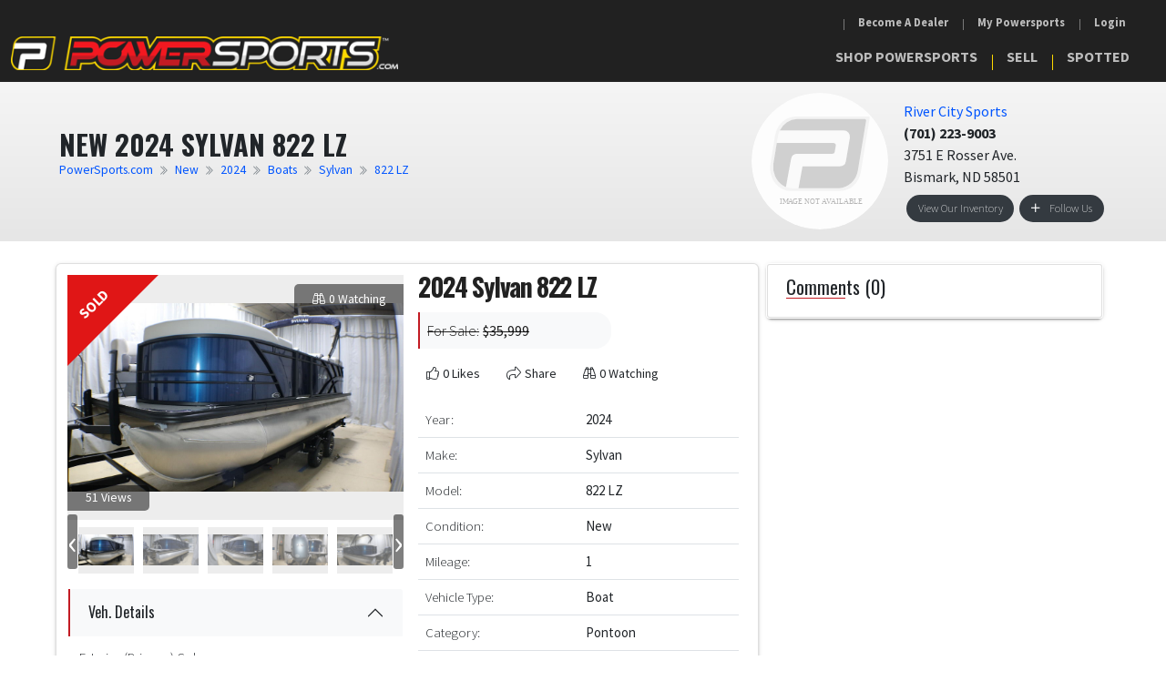

--- FILE ---
content_type: text/html; charset=utf-8
request_url: https://www.powersports.com/Vehicle/2024-Sylvan-822+LZ-f6c8a70e-5a97-4afb-94b8-cd275b6b8753
body_size: 18432
content:


<!DOCTYPE html>
<html lang="en">
<head>
    <meta charset="utf-8" />
    <meta name="viewport" content="width=device-width, initial-scale=1.0" />
    <meta http-equiv="content-type" content="text/html; charset=utf-8" />

    <title>2024 Sylvan 822 LZ in Bismark, ND - PowerSports.com&reg;</title>
    <link rel="shortcut icon" type="image/jpg" href="/img/favicon.png" />

    <link rel="preconnect" href="https://fonts.googleapis.com" />
    <link rel="preconnect" href="https://fonts.gstatic.com" crossorigin />
    <link rel="dns-prefetch" href="//cdn.powersports.com" />

    <link rel="preload" href="https://fonts.googleapis.com/css2?family=Oswald:wght@400;600;700&family=Source+Sans+Pro:wght@200;300;400;600;700&display=swap" as="style" />
    <link rel="preload" href="/lib/jquery/jquery.min.js" as="script" />
    <link rel="preload" href="/lib/bootstrap/js/bootstrap.bundle.min.js" as="script" />
    <link rel="preload" href="/app/css/global.css?v=ZaOXONABvEaD6Qt7OL7Xnp3OtPtNZcmWj7JZIluz1Wc" as="style" />
    <link rel="preload" href="/_framework/blazor.server.js" as="script" />


    


    <link href="https://fonts.googleapis.com/css2?family=Oswald:wght@400;600;700&family=Source+Sans+Pro:wght@200;300;400;600;700&display=swap" rel="stylesheet" />
    <link rel="stylesheet" href="/fontawesome-subset/css/all.min.css?v=LzebWNuSUkzAAKMGDyPMjmHpxXbzDIIYanfsVSQwPGw" />

    <link rel="stylesheet" href="/app/css/global.css?v=ZaOXONABvEaD6Qt7OL7Xnp3OtPtNZcmWj7JZIluz1Wc" />

    


    
    <link rel="stylesheet" href="/app/css/pages/VDP.css?v=rp0gqTIBkJpf1XeyEZcIiLrHJd520Wemix3aYmBKop4" />
    <link rel="stylesheet" href="/lib/OwlCarousel2/assets/owl.carousel.css">
    <link rel="stylesheet" href="/lib/OwlCarousel2/assets/owl.theme.default.min.css">



    <!-- Google Tag Manager -->
    <script>(function(w,d,s,l,i){w[l]=w[l]||[];w[l].push({'gtm.start':
    new Date().getTime(),event:'gtm.js'});var f=d.getElementsByTagName(s)[0],
    j=d.createElement(s),dl=l!='dataLayer'?'&l='+l:'';j.async=true;j.src=
    'https://www.googletagmanager.com/gtm.js?id='+i+dl;f.parentNode.insertBefore(j,f);
    })(window,document,'script','dataLayer','GTM-TNRJ7XG');</script>
    <!-- End Google Tag Manager -->

    <script async src="https://www.googletagmanager.com/gtag/js?id=G-9V7FN1G7XP"></script>
<script>
  window.dataLayer = window.dataLayer || [];
  function gtag(){dataLayer.push(arguments);}
  gtag('js', new Date());

  gtag('config', 'G-9V7FN1G7XP', {'account_type' : 'dealer'});
</script>

    <link rel="canonical" href="https://www.powersports.com/vehicle/2024-sylvan-822&#x2B;lz-f6c8a70e-5a97-4afb-94b8-cd275b6b8753" />

    <base href="/" />
    <meta content="https://www.powersports.com/Vehicle/2024-Sylvan-822&#x2B;LZ-f6c8a70e-5a97-4afb-94b8-cd275b6b8753" property="og:url" />
<meta content="website" property="og:type" />
<meta content="en_US" property="og:locale" />
<meta content="PowerSports.com" property="og:site_name" />
<meta content="summary" property="twitter:card" />
<meta content="@PowerSportscom" property="twitter:site" />
<script type="application/ld+json">
{
  "areaServed": {
    "address": {
      "@type": "PostalAddress",
      "addressCountry": "US",
      "addressLocality": "Bismark",
      "addressRegion": "ND",
      "postalCode": "58501",
      "streetAddress": "3751 E Rosser Ave."
    },
    "geo": {
      "@type": "GeoCoordinates",
      "address": {
        "@type": "PostalAddress",
        "addressCountry": "US",
        "addressLocality": "Bismark",
        "addressRegion": "ND",
        "postalCode": "58501",
        "streetAddress": "3751 E Rosser Ave."
      },
      "addressCountry": "US",
      "latitude": 46.823448,
      "longitude": -100.774755,
      "postalCode": "58501"
    },
    "@type": "Place"
  },
  "address": {
    "@type": "PostalAddress",
    "addressCountry": "US",
    "addressLocality": "Bismark",
    "addressRegion": "ND",
    "postalCode": "58501",
    "streetAddress": "3751 E Rosser Ave."
  },
  "telephone": "7012239003",
  "@type": "AutoDealer",
  "@context": "http://schema.org",
  "image": "https://www.powersports.com/img/Logo.png",
  "name": "River City Sports"
}
</script>
<script type="application/ld+json">
{
  "Image": [
    {
      "@type": "imageObject",
      "image": "https://cdn.dealerspike.com/imglib/v1/1024x1024/imglib/Assets/Inventory/7C/24/7C242A53-FA44-452A-A6F0-2B44666DF37F.jpg"
    },
    {
      "@type": "imageObject",
      "image": "https://cdn.dealerspike.com/imglib/v1/1024x1024/imglib/Assets/Inventory/E0/22/E022F309-8E79-4378-BA2C-9C5DC55E0A3E.jpg"
    },
    {
      "@type": "imageObject",
      "image": "https://cdn.dealerspike.com/imglib/v1/1024x1024/imglib/Assets/Inventory/4E/9C/4E9CC1A8-8F28-44B8-B024-9FB243210961.jpg"
    },
    {
      "@type": "imageObject",
      "image": "https://cdn.dealerspike.com/imglib/v1/1024x1024/imglib/Assets/Inventory/FB/06/FB06162A-CB12-41A6-845C-80298CA55F1C.jpg"
    },
    {
      "@type": "imageObject",
      "image": "https://cdn.dealerspike.com/imglib/v1/1024x1024/imglib/Assets/Inventory/4F/64/4F645D9C-1301-4870-AE76-FCA256B0173D.jpg"
    },
    {
      "@type": "imageObject",
      "image": "https://cdn.dealerspike.com/imglib/v1/1024x1024/imglib/Assets/Inventory/66/68/666827A8-EA66-4FFD-B3CC-15B1BB7DD726.jpg"
    },
    {
      "@type": "imageObject",
      "image": "https://cdn.dealerspike.com/imglib/v1/1024x1024/imglib/Assets/Inventory/51/BB/51BB9699-B228-4D18-AACC-32085E75078B.jpg"
    },
    {
      "@type": "imageObject",
      "image": "https://cdn.dealerspike.com/imglib/v1/1024x1024/imglib/Assets/Inventory/EE/D5/EED5E32B-D09A-4D46-A3A6-8AD2B70742C3.jpg"
    },
    {
      "@type": "imageObject",
      "image": "https://cdn.dealerspike.com/imglib/v1/1024x1024/imglib/Assets/Inventory/C5/D3/C5D3E832-E5F4-4DC0-8809-00BC264E5F70.jpg"
    },
    {
      "@type": "imageObject",
      "image": "https://cdn.dealerspike.com/imglib/v1/1024x1024/imglib/Assets/Inventory/B2/46/B246FC02-236B-46E5-85BE-52027E1CF7A0.jpg"
    },
    {
      "@type": "imageObject",
      "image": "https://cdn.dealerspike.com/imglib/v1/1024x1024/imglib/Assets/Inventory/2E/90/2E909EBE-EB95-448E-83DD-44A59A5A5C15.jpg"
    },
    {
      "@type": "imageObject",
      "image": "https://cdn.dealerspike.com/imglib/v1/1024x1024/imglib/Assets/Inventory/46/70/46709070-7CBA-46B8-B8F2-8364B6843B13.jpg"
    },
    {
      "@type": "imageObject",
      "image": "https://cdn.dealerspike.com/imglib/v1/1024x1024/imglib/Assets/Inventory/93/50/935017E1-95BF-48A8-953F-70FA17002376.jpg"
    },
    {
      "@type": "imageObject",
      "image": "https://cdn.dealerspike.com/imglib/v1/1024x1024/imglib/Assets/Inventory/C4/E5/C4E56443-572B-4283-995A-69A7EE50C730.jpg"
    },
    {
      "@type": "imageObject",
      "image": "https://cdn.dealerspike.com/imglib/v1/1024x1024/imglib/Assets/Inventory/27/B8/27B88008-0DCA-45D4-B2CA-6336B7566312.jpg"
    },
    {
      "@type": "imageObject",
      "image": "https://cdn.dealerspike.com/imglib/v1/1024x1024/imglib/Assets/Inventory/3A/11/3A11814C-CAFB-4694-95A3-0A9CE3AA38D5.jpg"
    },
    {
      "@type": "imageObject",
      "image": "https://cdn.dealerspike.com/imglib/v1/1024x1024/imglib/Assets/Inventory/31/81/31816D0C-AD09-40E9-80F6-1A7E346D1285.jpg"
    },
    {
      "@type": "imageObject",
      "image": "https://cdn.dealerspike.com/imglib/v1/1024x1024/imglib/Assets/Inventory/D8/70/D8707EEB-E6A4-4D74-87B7-F3E181ED161F.jpg"
    },
    {
      "@type": "imageObject",
      "image": "https://cdn.dealerspike.com/imglib/v1/1024x1024/imglib/Assets/Inventory/13/38/1338A319-7A0F-4C20-9002-83423D80BF15.jpg"
    },
    {
      "@type": "imageObject",
      "image": "https://cdn.dealerspike.com/imglib/v1/1024x1024/imglib/Assets/Inventory/82/55/82552024-068B-415F-A6AB-D54F2E42BC0A.jpg"
    },
    {
      "@type": "imageObject",
      "image": "https://cdn.dealerspike.com/imglib/v1/1024x1024/imglib/Assets/Inventory/50/B1/50B1BB50-5030-45D4-81D8-02538B1B81E6.jpg"
    },
    {
      "@type": "imageObject",
      "image": "https://cdn.dealerspike.com/imglib/v1/1024x1024/imglib/Assets/Inventory/DB/06/DB06B6BA-9FF2-4496-9A5C-A09FF3CCD694.jpg"
    },
    {
      "@type": "imageObject",
      "image": "https://cdn.dealerspike.com/imglib/v1/1024x1024/imglib/Assets/Inventory/AB/7B/AB7B6F82-7F3F-41D6-B003-FF7818E388F8.jpg"
    },
    {
      "@type": "imageObject",
      "image": "https://cdn.dealerspike.com/imglib/v1/1024x1024/imglib/Assets/Inventory/42/4B/424BBA8A-055F-4B5C-AB02-4D407DE2760E.jpg"
    },
    {
      "@type": "imageObject",
      "image": "https://cdn.dealerspike.com/imglib/v1/1024x1024/imglib/Assets/Inventory/3B/CA/3BCA4F77-61B3-428B-89BA-53BA00D07375.jpg"
    },
    {
      "@type": "imageObject",
      "image": "https://cdn.dealerspike.com/imglib/v1/1024x1024/imglib/Assets/Inventory/1E/B5/1EB5FA78-5345-4F02-95D6-8262992EEE03.jpg"
    },
    {
      "@type": "imageObject",
      "image": "https://cdn.dealerspike.com/imglib/v1/1024x1024/imglib/Assets/Inventory/E1/A4/E1A4A604-6B48-4A4A-A0D5-BB6C1384DAE1.jpg"
    },
    {
      "@type": "imageObject",
      "image": "https://cdn.dealerspike.com/imglib/v1/1024x1024/imglib/Assets/Inventory/8E/BD/8EBD5B1C-E7E1-42AD-AD58-E31D4A51148B.jpg"
    },
    {
      "@type": "imageObject",
      "image": "https://cdn.dealerspike.com/imglib/v1/1024x1024/imglib/Assets/Inventory/03/DD/03DD09AA-5325-4A46-9591-07A532461E71.jpg"
    },
    {
      "@type": "imageObject",
      "image": "https://cdn.dealerspike.com/imglib/v1/1024x1024/imglib/Assets/Inventory/49/3C/493CAAB8-9268-4127-BC71-E3F78C0078DA.jpg"
    }
  ],
  "@type": "ImageGallery",
  "@context": "schema.org"
}
</script>
<script type="application/ld+json">
{
  "@context": "http://schema.org",
  "bodyType": "Boat",
  "mileageFromOdometer": {
    "UnitText": "Miles",
    "value": 1.0
  },
  "modelDate": "2024",
  "brand": {
    "name": "Sylvan"
  },
  "color": "Blue",
  "model": "822 LZ",
  "offers": {
    "availability": "SoldOut",
    "ItemCondition": "http://schema.org/NewCondition",
    "Price": "35999",
    "PriceCurrency": "USD",
    "seller": {
      "areaServed": {
        "address": {
          "@type": "PostalAddress",
          "addressCountry": "US",
          "addressLocality": "Bismark",
          "addressRegion": "ND",
          "postalCode": "58501",
          "streetAddress": "3751 E Rosser Ave."
        },
        "geo": {
          "@type": "GeoCoordinates",
          "address": {
            "@type": "PostalAddress",
            "addressCountry": "US",
            "addressLocality": "Bismark",
            "addressRegion": "ND",
            "postalCode": "58501",
            "streetAddress": "3751 E Rosser Ave."
          },
          "addressCountry": "US",
          "latitude": 46.823448,
          "longitude": -100.774755,
          "postalCode": "58501"
        },
        "@type": "Place"
      },
      "address": {
        "@type": "PostalAddress",
        "addressCountry": "US",
        "addressLocality": "Bismark",
        "addressRegion": "ND",
        "postalCode": "58501",
        "streetAddress": "3751 E Rosser Ave."
      },
      "@type": "Organization",
      "name": "River City Sports"
    },
    "@type": "Offer",
    "url": "https://www.powersports.com/Vehicle/2024-Sylvan-822+LZ-f6c8a70e-5a97-4afb-94b8-cd275b6b8753"
  },
  "@type": "http://schema.org/Vehicle",
  "description": "2024 Sylvan 822 LZ",
  "image": "https://cdn.dealerspike.com/imglib/v1/1024x1024/imglib/Assets/Inventory/7C/24/7C242A53-FA44-452A-A6F0-2B44666DF37F.jpg",
  "name": "2024 Sylvan 822 LZ",
  "url": "https://www.powersports.com/Vehicle/2024-Sylvan-822+LZ-f6c8a70e-5a97-4afb-94b8-cd275b6b8753"
}
</script>
<meta content="noindex" name="robots" />
<meta content="2024 Sylvan 822 LZ in Bismark, ND" name="twitter:title" />
<meta content="2024 Sylvan 822 LZ in Bismark, ND" property="og:title" />
<meta content="New 2024 Sylvan 822 LZ for sale on PowerSports.com&#xAE; now for $35,999. See it at River City Sports in Bismark, ND" name="twitter:description" />
<meta content="New 2024 Sylvan 822 LZ for sale on PowerSports.com&#xAE; now for $35,999. See it at River City Sports in Bismark, ND" property="og:description" />
<meta content="New 2024 Sylvan 822 LZ for sale on PowerSports.com&#xAE; now for $35,999. See it at River City Sports in Bismark, ND" name="description" />
<meta content="https://cdn.dealerspike.com/imglib/v1/1024x1024/imglib/Assets/Inventory/7C/24/7C242A53-FA44-452A-A6F0-2B44666DF37F.jpg" property="og:image" />
<meta content="2024 Sylvan 822 LZ in Bismark, ND" property="og:image:alt" />
<meta content="https://cdn.dealerspike.com/imglib/v1/1024x1024/imglib/Assets/Inventory/7C/24/7C242A53-FA44-452A-A6F0-2B44666DF37F.jpg" name="twitter:image" />
<meta content="2024 Sylvan 822 LZ in Bismark, ND" property="twitter:image:alt" />
<script type="application/ld+json">
{
  "@type": "Corporation",
  "contactPoint": [
    {
      "@type": "ContactPoint",
      "areaServed": {
        "address": {
          "@type": "PostalAddress",
          "addressCountry": "US"
        }
      },
      "availableLanguage": [
        "English",
        "Spanish"
      ],
      "contactOption": "TollFree",
      "contactType": "Customer Service",
      "Telephone": "+1-866-388-9778"
    },
    {
      "@type": "ContactPoint",
      "areaServed": {
        "address": {
          "@type": "PostalAddress",
          "addressCountry": "US"
        }
      },
      "availableLanguage": [
        "English",
        "Spanish"
      ],
      "contactOption": "TollFree",
      "contactType": "Sales",
      "Telephone": "+1-866-401-9778"
    }
  ],
  "address": {
    "@type": "PostalAddress",
    "addressLocality": "Sioux Falls, SD",
    "postalCode": "57106",
    "streetAddress": "2500 South Westlake Dr"
  },
  "alternateName": "PowerSports.com",
  "name": "PowerSports",
  "sameAs": [
    "https://www.powersports.com",
    "https://www.facebook.com/powersports"
  ],
  "url": "https://www.powersports.com"
}
</script>

    <link href="PowerSports.styles.css" rel="stylesheet" />
</head>


<body class="webp-support">
    <!-- Google Tag Manager (noscript) -->
    <noscript><iframe src="https://www.googletagmanager.com/ns.html?id=GTM-TNRJ7XG"
    height="0" width="0" style="display:none;visibility:hidden"></iframe></noscript>
    <!-- End Google Tag Manager (noscript) -->

    <header>
        


<div class="main-navbar row justify-content-center">
    <nav class="navbar navbar-expand-lg w-100 align-items-end">
        <a aria-current="page" class="navbar-brand active" title="Shop PowerSports.com" href="/">
            <img srcset="/img/Logo.png?height=20 228w, /img/Logo.png?height=40 457w"
                 sizes="(max-width: 1200px) 228px, 457px"
                 src="/img/Logo.png?height=40" height="40" width="457" class="img img-fluid logo" aria-label="PowerSports.com" />
        </a>
        <div class="collapse-icon-list d-flex">
            <div class="mobile-notification-icons d-block d-lg-none">
                <!--Blazor:{"type":"server","prerenderId":"7c6225b4187347ef96aeb21d8f6e2b4d","key":{"locationHash":"AAE89EA84B6CF64A51A7C58E292D59286CC7A229372BCB6276C99F64BC77916E:0","formattedComponentKey":""},"sequence":0,"descriptor":"CfDJ8FGxvJFYOmtMv14\u002BKfpKhDEAaCyyKiJf6jl66ZwPYZKCMIpFP6RM0Bn8F\u002BDWbws3rIxJETYc/lbWmsHingsi9iQ6jZBKDXV242nY/NVpIaMXyuJMPET/2oEd4xzyaFmqCUeG8F2v7sF3wes5KBAQClhE0992DKf/S730/SDa7dAQd7N8CGhU71lB\u002BS/EI5uVagPGApjWhvikPXBuV4gZcKLpUwgo1MpCMmR4dRuUz7MF\u002BF6VXyx74W\u002BVmSFWafjgRWvzTmejc5d7B\u002B0woacUaVzapzUdFRKCq18Gw4P/BR7FjupYmH0IBgjuqbvO6hyr/qML9EsV64sqIiKEH7HujXYXhZOZ1tI4r4Nootg0lUhFTDYNJjhl7A3/8WeXuRD/n0MYAZQXJF/5INexOZM8E2GS449RTzR/h2f\u002BvsUsP/Y5oncCQhpc6LUxMIIM/XsNKMOrzWADBusu/71XlED0xMDx6E25/xt99VqKnkvyChbWDYCOMVPzHtQzBnX4/lnSF9V1iN9RovlKaQMHbhHrgK5sjXqYeoonFxqxtKLyNJ\u002B4"}--><!--Blazor:{"prerenderId":"7c6225b4187347ef96aeb21d8f6e2b4d"}-->
            </div>
            <button class="navbar-toggler" type="button" data-bs-toggle="collapse" data-bs-target="#navbarNav" aria-controls="navbarNav" aria-expanded="false" aria-label="Toggle navigation">
                <i class="fal fa-bars font-color-1"></i>
            </button>
        </div>
        <div class="collapse navbar-collapse" id="navbarNav">
            <div class="row w-100">
                <div class="col-12 text-white order-1 order-lg-0">
                    <ul class="navbar-nav secondary-nav justify-content-lg-end d-lg-flex align-items-lg-center me-lg-1">

                        <li class="desktop-notification-icons">
                            <!--Blazor:{"type":"server","prerenderId":"8a9d98118ce74819bcf250f46ef2294e","key":{"locationHash":"AAE89EA84B6CF64A51A7C58E292D59286CC7A229372BCB6276C99F64BC77916E:0","formattedComponentKey":""},"sequence":1,"descriptor":"CfDJ8FGxvJFYOmtMv14\u002BKfpKhDGKGSFH3xMPUjmOvfl0cArUOGapVuGo7PqCk\u002BYDXTnG7p7QXCI0czg9RcxJNdnLT1oeRkQOUwiihc405fU/bTKerFs\u002BDP4qNi/GiKAMQSbwG/CPE6NO/huxz0pyYFp38HkZnql3uPkzx04HgQNcrbLq6QjtYyEhARTj96LXxJ5nJHRpM3hst9nATmlkABva2ZSfIijN\u002BWSLpfz3NMNChAEYXOkXaeGpaFzgdQm3ajhtYSDIKmT0O38OctYAN87pCtIwi1qM75CrfZh6/W7mXTIW2eJO1rkhedirpGgfD2OwRNm\u002BbJoW3ViU5qtnG6hjeEYEcRVrfHJVRlw7dR0Q0LlPQ9vS5ZiajcvYg3/GuuI7Q8lPW5jvuySbh24cSHQwATYm8DLPILpWIKiAoqdkkHXeEl2td\u002B14SHt3QuiP05NzcvUPcsRKquz5bvBRBD2tXfP3nuWM5h3oXxTdj2lEjTj3OGyKubiik1NYfaE8JAqsMeyjoo/NY7ZUVUTLvtM7uN2VsUEMcwkNopuI2VatxO1y"}--><!--Blazor:{"prerenderId":"8a9d98118ce74819bcf250f46ef2294e"}-->
                        </li>
                        <li class="nav-item"><a class="nav-link" href="https://dealers.powersports.com">Become A Dealer</a></li>
                        <li class="nav-item"><a class="nav-link" href="/myprofile/powersports">My Powersports</a></li>
                        <!--Blazor:{"type":"server","prerenderId":"cfb2e7e5df194667a972a61465790e92","key":{"locationHash":"211516E4D19D3781A23E442198135C7F57E052E7C9AE2EA5CA585FB3646ECD99:0","formattedComponentKey":""},"sequence":2,"descriptor":"CfDJ8FGxvJFYOmtMv14\u002BKfpKhDFRBR4\u002BnoJZ26CUcDivEYcCYPkkh2cBBpRqzxvifDqV/H9rT0g\u002BS9En31unVR/kN1xGm7bdDAua9cNsnKyl3A8wPr54wrZimPm4\u002Ba4ekHZx0b50egQYsXl9DFO32h4d5OmzLkrigWanzriYitV4aRYc7Orlq\u002BKJqludYxFreQBmTVygj0Cq3sPaZ/KkvtW63N8Ia3ZS2s3sMR1g2Gif\u002B3VGuoU1BA1Q6RZ134mpJnKjdfwrJdR8MEW1ahCFxj38c7sRqtAZLA/uQLJdRXS5SOBpK0kzP6aFq8qLw\u002BIZl08TGW6FReflnC/hzxHv7WpH58GJDCQqW2BOW/DknaS4mLZ9VVa7ShDLw5X/HW4pLBXZK9mVevB/\u002B6rmahk3nhoO6rIPku8nuO8FjQkf4q9rTp0kPZe4Nd0kKcbSRWwN7RW6kHTR0w6RL7ZgNFD8igTr6LlI2EDXSqvfmJjrzDJgYvGiqXqV4DpTiql2hxbiGogSae5eoYJ8lb4FUzIACz0dRiGwTV2hT11hYeMwzT/E4Rj9"}--><li class="nav-item" id="login-dropdown"><div class="dropdown login-dropdown"><a class="nav-link" href="#" id="navbarDropdownMenuLogin" role="button" data-bs-toggle="dropdown" aria-expanded="false">Login</a>
            <ul class="dropdown-menu" aria-labelledby="navbarDropdownMenuLogin"><li><a class="dropdown-item" href="Identity/Account/Login" rel="nofollow">Individual</a></li>
                <li><hr class="dropdown-divider mx-2"></li>
                <li><a class="dropdown-item" href="https://www.myaccountcenter.com" rel="nofollow">Dealer</a></li></ul></div></li><!--Blazor:{"prerenderId":"cfb2e7e5df194667a972a61465790e92"}-->
                    </ul>
                </div>
                <div class="col-12 order-0 order-lg-1 d-flex justify-content-lg-end">
                    <ul class="navbar-nav primary-nav-items">
                        <li class="nav-item dropdown">
                            <a class="nav-link text-uppercase" id="shopPowersports" data-bs-toggle="dropdown" href="#" role="button" aria-haspopup="true" aria-expanded="false">Shop Powersports</a>
                            <ul class="dropdown-menu" aria-labelledby="secondaryNavbar">
                                <li><a class="dropdown-item" href="/powersports-for-sale">All Powersports</a></li>
                                <li><a class="dropdown-item" href="/new/powersports-for-sale">New Powersports</a></li>
                                <li><a class="dropdown-item" href="/used/powersports-for-sale">Used Powersports</a></li>

                                    <li><a class="dropdown-item" href="/atvs-for-sale">ATVs</a></li>
                                    <li><a class="dropdown-item" href="/boats-for-sale">Boats</a></li>
                                    <li><a class="dropdown-item" href="/campers-for-sale">Campers</a></li>
                                    <li><a class="dropdown-item" href="/go-karts-for-sale">Go-Karts</a></li>
                                    <li><a class="dropdown-item" href="/golf&#x2B;carts-for-sale">Golf Carts</a></li>
                                    <li><a class="dropdown-item" href="/jet&#x2B;skis-for-sale">Jet Skis</a></li>
                                    <li><a class="dropdown-item" href="/motors-for-sale">Motors</a></li>
                                    <li><a class="dropdown-item" href="/motorcycles-for-sale">Motorcycles</a></li>
                                    <li><a class="dropdown-item" href="/rvs-for-sale">RVs</a></li>
                                    <li><a class="dropdown-item" href="/riding&#x2B;lawn&#x2B;mowers-for-sale">Riding Lawn Mowers</a></li>
                                    <li><a class="dropdown-item" href="/scooters-for-sale">Scooters</a></li>
                                    <li><a class="dropdown-item" href="/side&#x2B;x&#x2B;sides-for-sale">Side X Sides</a></li>
                                    <li><a class="dropdown-item" href="/snowmobiles-for-sale">Snowmobiles</a></li>
                                    <li><a class="dropdown-item" href="/specialties-for-sale">Specialties</a></li>
                                    <li><a class="dropdown-item" href="/trailers-for-sale">Trailers</a></li>
                                    <li><a class="dropdown-item" href="/utvs-for-sale">UTVs</a></li>
                            </ul>
                        </li>
                        <li class="nav-item"><a class="nav-link text-uppercase" href="/sell">Sell</a></li>
                        <li class="nav-item"><a class="nav-link text-uppercase" href="/spotted">Spotted</a></li>
                    </ul>
                </div>
            </div>
        </div>
    </nav>
</div>

    </header>

    <div class="wrapper mb-3"> 


<section class="internal-header">
    <div class="row justify-content-center">
        <div class="col-12 col-xl-11 p-0">
            <div class="row d-flex align-items-center">
                <div class="col-12 col-md-6">
                    <h1 class="header-title m-0">New 2024 Sylvan 822 LZ</h1>
                    <nav aria-label="breadcrumb">
                        <ol class="breadcrumb">
                            <li class="breadcrumb-item">
                                <a href="/">PowerSports.com</a>
                            </li>
                                <li class="breadcrumb-item">
                                    <a href="/new/powersports-for-sale">
                                        New
                                    </a>
                                </li>
                                <li class="breadcrumb-item">
                                    <a href="/new/2024/powersports-for-sale">
                                        2024
                                    </a>
                                </li>
                                <li class="breadcrumb-item">
                                    <a href="/new/2024/boats-for-sale">
                                        Boats
                                    </a>
                                </li>
                                <li class="breadcrumb-item">
                                    <a href="/new/2024/sylvan/boats-for-sale">
                                        Sylvan
                                    </a>
                                </li>
                                <li class="breadcrumb-item">
                                    <a href="/new/2024/sylvan/822&#x2B;lz/boats-for-sale">
                                        822 LZ
                                    </a>
                                </li>
                        </ol>
                    </nav>
                </div>

                <div class="col-12 col-md-6 px-md-0 pr-0 pr-md-2">
                    <div class="row d-flex align-items-center justify-content-end">
                        <!--Blazor:{"type":"server","prerenderId":"7f5657faeb984ad3bc81ad45204d3b0f","key":{"locationHash":"FB1F7B16C3F23B2449B7C833D65B66AFE0B8AED7CFCDFC55C204BC73C64F10E5:0","formattedComponentKey":""},"sequence":3,"descriptor":"CfDJ8FGxvJFYOmtMv14\u002BKfpKhDH17OGG6Aq5BmJFxoVBQunndxfYtDGVl6D8wEujGf3UhCyq2vjzEMRl6Rqipdhu1708DAQ7/5gsyhv4avSIB/3kHLlt49qhXxW2SU2ZbnorIQIVljko\u002B4\u002B7ZjwQuo3Oen\u002B41zWJSW\u002BgFP4bRxi1aPpyVhgHhc1KZnshPCAJSRfWiYrlpl6K4P8Wk4QXklVWbLAXLjq\u002B6ZVf\u002BT1YEGkR0RNfP/Fh4JsA2P/5C5T\u002Bugi3rrP85BD326Utorh9kNy9sUQbEzXG0IgnbCAvl1vRWTmZhtvcjvn60GEP4CUdOp3LsqPPuvSaaVPY\u002BWbJP7sxC/\u002BVJwlRChqexA874lG9y1NsYbBzu99s6NIDdqApNmX83SsPCIT/rhSm3DOGlbLmVxWubBANf5Yf90Eq69xUT1VKYhsUVoqk7prJGKav8YiTWgXTXFtz8kpzmh22Yab1gNFhAimZTY/TIQhyjyYw4Mmbrb3MW94x9ARa3\u002BohPmm4XISTOo\u002BLN7xSCKdkGXzdbn7g\u002BlxT62GB2bJB5EnxfR3NYSXM2OkYBbg3W64JvqWOEu8TNEoGTnZFRqy88shbZQLVclAl4iIKDpdi75unq5p1VQRE2RvCtqfIkQHHrVXGlEkjQoMgbwPyuR9kV3N\u002B2hn7VVDC9/0Tvp8f3g3mJAFgFknci65uK7yEHPUEj5keJk6saVIIwp5Snxd1937N42g="}--><!--Blazor:{"prerenderId":"7f5657faeb984ad3bc81ad45204d3b0f"}-->
                    </div>
                </div>
            </div>
        </div>
    </div>
</section>


<section class="powersport-vdp sold-overlay">
    <div class="row justify-content-center">
        <div class="col-12 col-xl-11 p-2">
            <div class="row">
                <div class="col-12 col-md-6 col-xl-8 p-0">
                    <div class="card">
                        <div class="card-body p-2">
                            <div class="row">

                                <div class="col-12 col-xl-6 p-1 order-0">
                                    <div class="row gallery-container">
                                        <div id="onpage-showcase-container" class="col-12 showcase-container p-0 position-relative">
                                            <!--Blazor:{"type":"server","key":{"locationHash":"A2AF6375B1BDB3097594D7C766AD3A3754151212C31EA450F698F01EA3C91967:0","formattedComponentKey":""},"sequence":4,"descriptor":"CfDJ8FGxvJFYOmtMv14\u002BKfpKhDEk8baw1VnQubiCaaYZEQaw0sUwzsCSgyvEPwUH1tMtKMzzJmQKPBM8MLG/WEXA/YVQRX/Ls4HcfNlS\u002BRxyK0UuysVq6bUl\u002BWdaoao0w3P1EWJlb40mfMLqgtKwNsWIlEsAWkZjEKJq8bjVfHLki2NcMEQx/jenSvya/G\u002BX4PhRrPI1Bk4iq7QVy2QHQdoTJtuWS7\u002BKmc4K2V1\u002BrxIJ6pi6TEMLRqRruUE\u002BcEqKLyNSsXHZjV9hsIHjnYQqA00KlHHgAbFwWT4dOC85v/unhq5NF87dEBTBsQvb6ChC5ibAuz57lWPuhmsPHgxfPsavpXGEFUbjsLUir\u002B9OXAHgf6o68UZffH2FypCMmNbZcC8yvwI2bXevTeo1OVI/IX8gSUkxvfs4dtmPPiu8vp\u002BMtIPpZPWnDkKamJ4mbrzrMtlTK0p8YwJQSOBQMkKjfgGAe4nUZ67KoikLdIQsizpRB\u002B/kop67fT4Fb2r9TsX2VEWl4Ht3SHyqWExMTHoxfTtB6n\u002Bocv2QZSTbufQcgRaGoMXe9YmOkNiibiE1YtIRz/bVWgj5GDHiCv2BLqP6pOkZDU3KkUYAncJQaKXVCcXuBn96yWrBH6sV41zrEdRGvLbehCNOVplbsBZfnNtAhQis/0BNms8YyNiLQ19EsObaKHJzg6KV1w4Mtlq8HltpWqCxltzQhDqWR8VJ93lM31uOVpfE5nk9rpcg9bcBHP6ZCHFWAk9xacmAwo2w84xTXxLtTjaumule7FXSkitf0tDtfnRead\u002BfH/oLuaDz9k\u002B79tnY85NKoaSJ2hrmlWC43Ut6OLEw6Z33bolzYXj/2lHn47xU5QD0C6zfpX55WRw9HepVI7cVXWQQlIbtAh7ugsjnWtIlfmowzgyhytMYna57d/oYM1mivjYccK7GUU8nAmQmcaKPR6cs4Ome1tFkUUOH856vEoB4xJS4nrBa7OVH9Qr60Eq13PIKy1cZzw6medPGTiM/g42plsPGQpo5QBIleQCWrCNTkTPlnbrCIDfFx9azbvw6PQAc3f73E6EI\u002BIBHIVQsh62OQ42hY7F56BD7\u002Bgi1cvybbGlB51qrkpLFHlmX12iBoJLulub\u002BgOKwDCKUD4vZJNMLziVoB\u002BwXbbM8r2q3dRZ9CDDVK\u002BtmHPd3vSCjbl9lqABwgfgVcgSX2GO7u9UcpetLUUqHkkFTv1ZcR2nvJOoP1K/CAIi\u002BeDfRiCxj93Kxnkl12LCvRWulN0eq6q1homoUhcNaXjozBOpG8ThA\u002BGYeXLKMMWPL0deLSr49v4LIPHqUC4Qluyn/8/bV"}-->

                                            <img src="https://cdn.dealerspike.com/imglib/v1/1024x1024/imglib/Assets/Inventory/7C/24/7C242A53-FA44-452A-A6F0-2B44666DF37F.jpg" data-number="1" class="img img-fluid img-showcase" alt="Sylvan 822 LZ Image" />

                                            <!--Blazor:{"type":"server","key":{"locationHash":"2D2F8F221111D00F24013B00760F5D59255C9363499314547220CCB00BC598D5:0","formattedComponentKey":""},"sequence":5,"descriptor":"CfDJ8FGxvJFYOmtMv14\u002BKfpKhDFLdoIKBw\u002B4mwdYMDz1QnfHiydIPH5Khreg1cX3UNSFm45PN75ccIoJj5k4Fx9Rp7r4BmaZki/sqdes3qwCek8pSUdARKgINo24VcmMjQ1avkyHMqV1SMjWYXNBtEoYNvZk4efYWyuccBoG\u002BhHJd2jJheRzXKMsf5JEhH5zD5jGnhJAn5rTi/dQD8vf1SmQeJhy\u002BH3X3IUKia9L3XSjcmcqEaaoOvQApFbg9TBuLzWhHsiPYA2Hb5qK224jtfeEQYAuZJvNmwTnm\u002Bxbkupg6taSBOZmxgi\u002BAvSnoWyZGDrSAtDAu\u002BA1YAgiclAOXYAaTLJ8BMUgfvx26Y253fhjGEbWsR3RAFWMDWyD07qWljfCpDHuDmIPtcaAzcZs\u002B/KHsQpg29cADvcqi8vs9nBed83TGhDkP9S9W0F9///UAkyttDAqMuMULILfsQpF5cOIysrl7pp/xbEyFnCGSlF028j9MGf7P/tXH5ocANvX4HLzIHVQet8QgaQ/h/rTN/9gqoXUsxzVM5jqtaJ6UdMkRtKEmNVhND8ZASybypb60u/dyZkfDf/AtFBxIYLz17C8G5zKBvzIYGzPILtLBa1e0WiefdgDXoosaGLGY9L63d3FmGZxa8YfxsSb3PX1UIsZuk/mvOu6KgSGcNddsxUCXFjrp/PmGfAA3Q6m62Ysc2qjp0rockb5OqoOxbnjOjrodnRINqL4LZPslNFU1fBmWAxySFlBfUwctKMLeqYJOoIvfkBTx\u002BImz9X1FoWpF\u002BDtuPrT2BE7lTYsWW0wzwtRrMLptBDPg1xibvqCnFFg8H3KL3eV13PvbNU04UL/\u002BaRdtLLOmCZlPUVZrWF43N5T2yA9m19dnZFjbasjiJJlJTSMs8AWOuOPCnuhdLCRLrAuBsrCOoXwGaH5H2aXqxUd8Seys1ljSebLUaHACKtvLrn1fA=="}-->

                                        </div>

                                            <div id="onpage-carousel" class="col-12 owl-carousel owl-theme">
                                                    <img data-src="https://cdn.dealerspike.com/imglib/v1/1024x1024/imglib/Assets/Inventory/7C/24/7C242A53-FA44-452A-A6F0-2B44666DF37F.jpg" data-number="1" class="img img-fluid owl-lazy thumbnail" alt="powersport image" />
                                                    <img data-src="https://cdn.dealerspike.com/imglib/v1/1024x1024/imglib/Assets/Inventory/E0/22/E022F309-8E79-4378-BA2C-9C5DC55E0A3E.jpg" data-number="2" class="img img-fluid owl-lazy thumbnail" alt="powersport image" />
                                                    <img data-src="https://cdn.dealerspike.com/imglib/v1/1024x1024/imglib/Assets/Inventory/4E/9C/4E9CC1A8-8F28-44B8-B024-9FB243210961.jpg" data-number="3" class="img img-fluid owl-lazy thumbnail" alt="powersport image" />
                                                    <img data-src="https://cdn.dealerspike.com/imglib/v1/1024x1024/imglib/Assets/Inventory/FB/06/FB06162A-CB12-41A6-845C-80298CA55F1C.jpg" data-number="4" class="img img-fluid owl-lazy thumbnail" alt="powersport image" />
                                                    <img data-src="https://cdn.dealerspike.com/imglib/v1/1024x1024/imglib/Assets/Inventory/4F/64/4F645D9C-1301-4870-AE76-FCA256B0173D.jpg" data-number="5" class="img img-fluid owl-lazy thumbnail" alt="powersport image" />
                                                    <img data-src="https://cdn.dealerspike.com/imglib/v1/1024x1024/imglib/Assets/Inventory/66/68/666827A8-EA66-4FFD-B3CC-15B1BB7DD726.jpg" data-number="6" class="img img-fluid owl-lazy thumbnail" alt="powersport image" />
                                                    <img data-src="https://cdn.dealerspike.com/imglib/v1/1024x1024/imglib/Assets/Inventory/51/BB/51BB9699-B228-4D18-AACC-32085E75078B.jpg" data-number="7" class="img img-fluid owl-lazy thumbnail" alt="powersport image" />
                                                    <img data-src="https://cdn.dealerspike.com/imglib/v1/1024x1024/imglib/Assets/Inventory/EE/D5/EED5E32B-D09A-4D46-A3A6-8AD2B70742C3.jpg" data-number="8" class="img img-fluid owl-lazy thumbnail" alt="powersport image" />
                                                    <img data-src="https://cdn.dealerspike.com/imglib/v1/1024x1024/imglib/Assets/Inventory/C5/D3/C5D3E832-E5F4-4DC0-8809-00BC264E5F70.jpg" data-number="9" class="img img-fluid owl-lazy thumbnail" alt="powersport image" />
                                                    <img data-src="https://cdn.dealerspike.com/imglib/v1/1024x1024/imglib/Assets/Inventory/B2/46/B246FC02-236B-46E5-85BE-52027E1CF7A0.jpg" data-number="10" class="img img-fluid owl-lazy thumbnail" alt="powersport image" />
                                                    <img data-src="https://cdn.dealerspike.com/imglib/v1/1024x1024/imglib/Assets/Inventory/2E/90/2E909EBE-EB95-448E-83DD-44A59A5A5C15.jpg" data-number="11" class="img img-fluid owl-lazy thumbnail" alt="powersport image" />
                                                    <img data-src="https://cdn.dealerspike.com/imglib/v1/1024x1024/imglib/Assets/Inventory/46/70/46709070-7CBA-46B8-B8F2-8364B6843B13.jpg" data-number="12" class="img img-fluid owl-lazy thumbnail" alt="powersport image" />
                                                    <img data-src="https://cdn.dealerspike.com/imglib/v1/1024x1024/imglib/Assets/Inventory/93/50/935017E1-95BF-48A8-953F-70FA17002376.jpg" data-number="13" class="img img-fluid owl-lazy thumbnail" alt="powersport image" />
                                                    <img data-src="https://cdn.dealerspike.com/imglib/v1/1024x1024/imglib/Assets/Inventory/C4/E5/C4E56443-572B-4283-995A-69A7EE50C730.jpg" data-number="14" class="img img-fluid owl-lazy thumbnail" alt="powersport image" />
                                                    <img data-src="https://cdn.dealerspike.com/imglib/v1/1024x1024/imglib/Assets/Inventory/27/B8/27B88008-0DCA-45D4-B2CA-6336B7566312.jpg" data-number="15" class="img img-fluid owl-lazy thumbnail" alt="powersport image" />
                                                    <img data-src="https://cdn.dealerspike.com/imglib/v1/1024x1024/imglib/Assets/Inventory/3A/11/3A11814C-CAFB-4694-95A3-0A9CE3AA38D5.jpg" data-number="16" class="img img-fluid owl-lazy thumbnail" alt="powersport image" />
                                                    <img data-src="https://cdn.dealerspike.com/imglib/v1/1024x1024/imglib/Assets/Inventory/31/81/31816D0C-AD09-40E9-80F6-1A7E346D1285.jpg" data-number="17" class="img img-fluid owl-lazy thumbnail" alt="powersport image" />
                                                    <img data-src="https://cdn.dealerspike.com/imglib/v1/1024x1024/imglib/Assets/Inventory/D8/70/D8707EEB-E6A4-4D74-87B7-F3E181ED161F.jpg" data-number="18" class="img img-fluid owl-lazy thumbnail" alt="powersport image" />
                                                    <img data-src="https://cdn.dealerspike.com/imglib/v1/1024x1024/imglib/Assets/Inventory/13/38/1338A319-7A0F-4C20-9002-83423D80BF15.jpg" data-number="19" class="img img-fluid owl-lazy thumbnail" alt="powersport image" />
                                                    <img data-src="https://cdn.dealerspike.com/imglib/v1/1024x1024/imglib/Assets/Inventory/82/55/82552024-068B-415F-A6AB-D54F2E42BC0A.jpg" data-number="20" class="img img-fluid owl-lazy thumbnail" alt="powersport image" />
                                                    <img data-src="https://cdn.dealerspike.com/imglib/v1/1024x1024/imglib/Assets/Inventory/50/B1/50B1BB50-5030-45D4-81D8-02538B1B81E6.jpg" data-number="21" class="img img-fluid owl-lazy thumbnail" alt="powersport image" />
                                                    <img data-src="https://cdn.dealerspike.com/imglib/v1/1024x1024/imglib/Assets/Inventory/DB/06/DB06B6BA-9FF2-4496-9A5C-A09FF3CCD694.jpg" data-number="22" class="img img-fluid owl-lazy thumbnail" alt="powersport image" />
                                                    <img data-src="https://cdn.dealerspike.com/imglib/v1/1024x1024/imglib/Assets/Inventory/AB/7B/AB7B6F82-7F3F-41D6-B003-FF7818E388F8.jpg" data-number="23" class="img img-fluid owl-lazy thumbnail" alt="powersport image" />
                                                    <img data-src="https://cdn.dealerspike.com/imglib/v1/1024x1024/imglib/Assets/Inventory/42/4B/424BBA8A-055F-4B5C-AB02-4D407DE2760E.jpg" data-number="24" class="img img-fluid owl-lazy thumbnail" alt="powersport image" />
                                                    <img data-src="https://cdn.dealerspike.com/imglib/v1/1024x1024/imglib/Assets/Inventory/3B/CA/3BCA4F77-61B3-428B-89BA-53BA00D07375.jpg" data-number="25" class="img img-fluid owl-lazy thumbnail" alt="powersport image" />
                                                    <img data-src="https://cdn.dealerspike.com/imglib/v1/1024x1024/imglib/Assets/Inventory/1E/B5/1EB5FA78-5345-4F02-95D6-8262992EEE03.jpg" data-number="26" class="img img-fluid owl-lazy thumbnail" alt="powersport image" />
                                                    <img data-src="https://cdn.dealerspike.com/imglib/v1/1024x1024/imglib/Assets/Inventory/E1/A4/E1A4A604-6B48-4A4A-A0D5-BB6C1384DAE1.jpg" data-number="27" class="img img-fluid owl-lazy thumbnail" alt="powersport image" />
                                                    <img data-src="https://cdn.dealerspike.com/imglib/v1/1024x1024/imglib/Assets/Inventory/8E/BD/8EBD5B1C-E7E1-42AD-AD58-E31D4A51148B.jpg" data-number="28" class="img img-fluid owl-lazy thumbnail" alt="powersport image" />
                                                    <img data-src="https://cdn.dealerspike.com/imglib/v1/1024x1024/imglib/Assets/Inventory/03/DD/03DD09AA-5325-4A46-9591-07A532461E71.jpg" data-number="29" class="img img-fluid owl-lazy thumbnail" alt="powersport image" />
                                                    <img data-src="https://cdn.dealerspike.com/imglib/v1/1024x1024/imglib/Assets/Inventory/49/3C/493CAAB8-9268-4127-BC71-E3F78C0078DA.jpg" data-number="30" class="img img-fluid owl-lazy thumbnail" alt="powersport image" />
                                            </div>
                                    </div>
                                    <div class="col-12 mobile-powersport-summary mt-3 p-0"></div>
                                    <div class="accordion" id="featuresAccordion">



                                                <div class="feature-item accordion-item">
                                                    <h2 id="heading_veh-details" class="accordion-header">
                                                        <button type="button" role="button" class="accordion-button" data-bs-toggle="collapse" data-bs-target="#collapse_veh-details">
                                                            Veh. Details
                                                        </button>
                                                    </h2>
                                                    <div id="collapse_veh-details" class="accordion-collapse collapse show" aria-labelledby="heading_veh-details">
                                                        <div class="accordion-body">
                                                            <table class="table table-hover">
                                                                <tbody>
                                                                        <tr class="p-font-size-s">
                                                                            <td class="py-2 w-50 p-font-weight-light">Exterior (Primary) Color:</td>                                                                           
                                                                            <td class="py-2 w-50"></td>
                                                                        </tr>
                                                                        <tr class="p-font-size-s">
                                                                            <td class="py-2 w-50 p-font-weight-light">Mileage:</td>                                                                           
                                                                            <td class="py-2 w-50">1</td>
                                                                        </tr>
                                                                </tbody>
                                                            </table>
                                                        </div>
                                                    </div>
                                                </div>
                                    </div>
                                </div>
                                <div class="col-12 col-xl-6 order-md-2 order-xl-1">
                                    <div class="desktop-powersport-summary">
                                        <div class="powersport-summary">
                                            <h3 class="no-letter-spacing mb-0 powersport-title">2024 Sylvan 822 LZ</h3>
                                            <div class="font-weight-light p-font-size-xs py-1">
                                                <!--Blazor:{"type":"server","key":{"locationHash":"D4CE0906BCB49359B9BC4ACFB79A6422C1632CE124C84A6D328A9CA9A55E75AB:0","formattedComponentKey":""},"sequence":6,"descriptor":"CfDJ8FGxvJFYOmtMv14\u002BKfpKhDHdgdh345rUKs\u002BXe/9a1H5p3Zn3PkwnLj5onJu17b5/NozZVs2/ZwrVAk3a4pWC7cdw2k4QxG6w9rg0LmFHM5VTOghV5CLXzkP/IeG1Y7FE\u002Bhw4lRZ1knwK2/LrEuwhBDfYwxqe\u002BGRpmaUYqi1/xQbn8GZGj1l/C0SHK6Fifotl6EF/bbg6Y873MA/lQk8HUvj8Fk1Z2IWw7oV278fUK6NGPvsZoaMq/DtvaOoLrU3dx92l\u002BMX8NdI7rZx96d5VI5FdUlMLMiadwUrEH/VbfSfULj5h9eG3CEQQr5ck9vrgRuQC1ku39Vj8uqKhU4erIN3JTcguFjCzNpkXUVQOMaF2JV7ZDebgdTQHKfUZOnXD4ZAcU9b76xSwh2GPRogA1Angi0q8hwt01jy3KBPGMmw0/zHeTUDkRUHbu3EVWyLOMCTAXcPaPU6cAbqNtAs/HL1ooQOysOHNYtCn1yWOMoAUBRoUrKIKz13qD1sWj84ftOUUoKmmMUviHTRnDIbd6yvG47RlpbsgDLE37jySutj3dPIixFpf/HJdDhyk\u002BpiizX5u7aCMt74Um54S6rP9uDI33OtBmzw2JdcMH07Vq3XmYoGgmLMFi4pCq11xI6O1Pn7qV2DFTMbLprMCQSHsjF5eUDIdk1XWvqPIGNRrIlE5AJG4PsxfzMS0zHUqulFdAd4qPJNHqKldIPUOjCdfhCJandzfep/XuXmd4suLjI39P0Q\u002BnHyc15R25m5TX2vxcLIlH0CmjeU9K3FEg5mNfwaIcz3kpLB5MABTQPcxHfQQHP0EU\u002BT5op/l9MG\u002BHJ9xulsC7pVNtxaTdgTkV61VKUFJWhvCe1FzsICXV20H70KjQhcpZhhneW\u002BXlUuEdWDXZ3pmMoNCOWVLzyIkerypoCi9/17iyhYwRON2QxXds\u002Bvxk0yH1d86\u002BfohbC7uNyKmiXzfTFYSLoOg4GdxB8R31jI5/JcHIKEOZvHc7TuFwhHFYiMdEq6tlR1q4Nt54/3vyWdtl54dPv\u002BWLbznCpIaPbLAbOqGhWaD23s8GhXjFVR\u002BByCTmybMyAF4ISOSGg6OaWV5UNLD3RltCeEBdJCdcpUz97ftDsm0C\u002BgYLLeYuC0xDOit\u002BJgNnp64ogJr2hMYBcK7SCIAmE5g/KGH\u002BH8rtH7N2GT97ydq/KSRlr8NN6hL"}-->
                                            </div>
                                                <div class="sale-status ss-0 d-flex align-items-center p-2">
                                                    <span class="p-font-weight-light me-1">For Sale:</span>
$35,999                                                </div>

                                            <div class="col-12 p-0 mb-2">
                                                <div class=" row p-font-weight-light">
                                                    <div class="col-12 my-2 p-0">
                                                        <!--Blazor:{"type":"server","key":{"locationHash":"F820D4B767CF570DF04A08581C790652A647A658955DE45A4E90E191C95F260E:0","formattedComponentKey":""},"sequence":7,"descriptor":"CfDJ8FGxvJFYOmtMv14\u002BKfpKhDFM8\u002BYeWjFEWXrSopi3C1w/jhxY7Wg1Ib0oYcCvIzMy7fsxpj5wUL2ipwu4ZFdrIC3riDjuJijrvuGkANXmv6tVt4qBi8rv9OmNuiDBPMqugwikmb7OGFkN10O6ADqMSAit3os3gEyt\u002Bu6F4nVRjBMXUbwxl1KHdF/iAb/uOeq6w6FR2G6ueroMxymf9DsmNUjOBVK6P7AHCPaqPLI8AUfCmbZ2f4d7/v1pRkJ7K1PkkFhY3l14CayndOVZcAoeKZmdbfpmNRLdc5JsbjN7JcOKNSn4ZpZbXMrvHtLLpRLmQp7KCf40/NkiA07CSQpuodwB5IqToe54RMNChEXqz2EWXf6zpEwGID8yum8tko7jAgo3qUMgTMf7sQThNpQKKwHgJ6AA1K9Jhq/gSe4F\u002BrVnRkw8x/Kno72MP7GYjAG8JLAkmI\u002BI4WBByv9kGvNedv6YIomJtcoU96XpGbOAtES8CTe2G9Ix5W3jW/S\u002Bi1O2B5VWVL8JYHJ0RWT65gbtNULqj5DeUGxRfD3edBeLqgFox4A2fE/oFQ9GhB0OqDTGf3vJMKIVsmnXHmeHCsEySAoipB7Qwp6sfKr0itIJdtBuCpoM2/WG15rObCa00ZMU/2Iw1Q7\u002Bma9jyRthx1TsfmbcXKRxRcL7Q3Q0uvVn7CKWA0sVkh7VZ/KHYx2GbGpxd\u002BWdIZVDgF1dniI19hcvI1mrtaEG\u002BzE1D8QzhrHicV7Lx2Jb2zRFtNRyQNS99Zji0st4sIQgYFy8bU6xyDgyAmg2d92yKjE\u002B41qMps/u9xMku\u002BrnGK4fcs8/Gyp1FtvTLke6MvYYPSretv2afZcU6CQ3IUUeCd3DLtmnUP9tej\u002BT2YtcidpuHHzzaLI2en4mOr8ESyV8eej7m8aD4K7q1LaJGY6g2D3LlT2mRF3IuXDFLVJpFJlo6p1jc\u002BGgTDmIkiesAiWu2zGlzVRBxRPQN\u002BIYoUYz6Vo9mjptj7LE6KpFKhHtV23uX3lFMFMfQTrrckKz7E3xioJJMo14PeeYuskXTDo8j2H\u002BMOVfDf/poLClYs\u002BacW4FkEiws6e3fgftfRpEsiMHFfFTme4YFkh//2Q9umxiYWvBvU/6J9wEGJRtb/F\u002BqIfVV9\u002BAy5r\u002B2mQsow=="}-->
                                                    </div>
                                                </div>
                                            </div>
                                            <div>
                                                <div class="p-font-size-s d-block">
                                                    <table class="table table-hover">
                                                        <tbody>
                                                            <tr class="p-font-size-s">
                                                                <td class="py-2 w-50 p-font-weight-light">Year:</td>
                                                                <td class="py-2 w-50">2024</td>
                                                            </tr>
                                                            <tr class="p-font-size-s">
                                                                <td class="py-2 w-50 p-font-weight-light">Make:</td>
                                                                <td class="py-2 w-50">Sylvan</td>
                                                            </tr>
                                                            <tr class="p-font-size-s">
                                                                <td class="py-2 w-50 p-font-weight-light">Model:</td>
                                                                <td class="py-2 w-50">822 LZ</td>
                                                            </tr>
                                                            <tr class="p-font-size-s">
                                                                <td class="py-2 w-50 p-font-weight-light">Condition:</td>
                                                                <td class="py-2 w-50">New</td>
                                                            </tr>
                                                                    <tr class="p-font-size-s">
                                                                        <td class="py-2 w-50 p-font-weight-light">Mileage:</td>
                                                                        <td class="py-2 w-50">1</td>
                                                                    </tr>
                                                            <tr class="p-font-size-s">
                                                                <td class="py-2 w-50 p-font-weight-light">Vehicle Type:</td>
                                                                <td class="py-2 w-50">Boat</td>
                                                            </tr>
                                                            <tr class="p-font-size-s">
                                                                <td class="py-2 w-50 p-font-weight-light">Category:</td>
                                                                <td class="py-2 w-50">Pontoon</td>
                                                            </tr>
                                                            <tr class="p-font-size-s">
                                                                <td class="py-2 w-50 p-font-weight-light">VIN:</td>
                                                                <td class="py-2 w-50"></td>
                                                            </tr>
                                                                <tr class="p-font-size-s">
                                                                    <td class="py-2 w-50 p-font-weight-light">Stock No:</td>
                                                                    <td class="py-2 w-50">B4422</td>
                                                                </tr>
                                                        </tbody>
                                                    </table>
                                                </div>
                                            </div>
                                        </div>
                                    </div>

                                    <div class="desktop-powersport-owner">
                                        <div class="powersport-owner">
                                                <div class="">
                                                    <!--Blazor:{"type":"server","key":{"locationHash":"B00328DA2D7864762C5B13A0FDC155D5E26AA122268A12CF87FE0C22923B87F3:0","formattedComponentKey":""},"sequence":8,"descriptor":"CfDJ8FGxvJFYOmtMv14\u002BKfpKhDHNESGDoyv0QATyJfosaiIfEa8NSJWoMiQNqvq1o2Is8MbyIHpRIL4uczjnqkewiZUYDTJGSUuOez9\u002BK0IM/FJ5QfGd2ehIi3Tu8OTfVXOhBQHRqGTKAOMjRbLvXAmXEOGx5IFfhq8DVaAxRTvVBSr77CFfxeoFbmyk0TrDKkgQMbn5ZtJETw1VsEhGVgkWok2ktrThuo5WeeIal8t64ViEuPp2jxmZ5\u002BeK8ce0Z8zjOceBtPe90c1aB/C4vCdi17nOdUEZ7Ic4sriyLSh4zUApNXkC9JqSXnShho58KaHhmSVdAKTILgrgcdsmXiVvbDQRy5C5uIOhU20obGFJ9Pl61OiM7rsYlZjxt6mAqP54sx0CTdL\u002Bd4QeCKgwuDeRkBuFltgnKe4jbIdPiF\u002BcFHx79A4BQb3fUUfL9CCV6JmTL0IxjWUuNRzr8ToRd27zcfRS/LImjNUA85YTyCpd4SoT4bSh5LhEyiH00EKlHiyLyt9/BjC83JUnQ8OfTd7YTt1d/xirpjPAGUDIU\u002BCBdxrPNzFTxiZxvw3iOVjEwETOo64GUND\u002BWEA\u002B0WUBM6LPbBAYdNYYlfIc8MC0b5GF2PnMLm8fJyfTWXQJXt/eZ1Rh11QxoQQ6wXoF3EW9kQZnx/yAINk4wx2DLmO1dBROoo5EU0TDd4FhaflMzz7E6TdRNw=="}-->
                                                </div>

                                        </div>
                                    </div>

                                </div>
                            </div>
                            <div class="mobile-powersport-owner"></div>
                        </div>

                    </div>
                </div>
                <div class="col-12 col-md-6 col-xl-4 mt-3 mt-md-0 order-md-1 order-xl-2 p-0 px-md-2">
                    <section class="aside">
                        <div class="accordion" id="asideAccordion">
                            <!--Blazor:{"type":"server","key":{"locationHash":"F6A8146AFF6D5413C70A3CD7D353E432BB96D6A3A2F960AD39C54D94C47E5BD6:0","formattedComponentKey":""},"sequence":9,"descriptor":"CfDJ8FGxvJFYOmtMv14\u002BKfpKhDHrYfjl9XHh9JEhLmP0/k/NOu4GW4\u002BRBAFseX3kp4n/NB57gaXAUegKreIvIEy0lygtw194VHZWPFD7xIE5MUhn7zaeAkIlRMlaaX6YapBOwPIV8ceXsoBmtgBAPAwB\u002BZGtdmpkpAeUDWaknXJfp36XarCjTDiddOIoP5ib/0Xm4iElkQ6e/fZOWS2MwXLO4ZLj9cT21Cj/SS80hv3rUzDjK552GOzo7mYEEwtTMUBJUW8xEEIiARgyPCYuT5ukGajB4g3HWExoUb/L\u002BRNXggDbKAzbw92YVcZAHXVZQ\u002BS9AbU6HdbNIdXivD1HBSdPZmJpYQ7ccXFU9qHvVqLhdVBWsyf4R5DTQxC2v4GpIr6JGvo9hqhg4F\u002Bd7HtLCAQdcj8B4xWcBnpA/5kD\u002B9zAJc/4mmnO2ctlvXHxx1tUJFZIvz6zC5FV\u002B7mUvZp4w4CAikTrN1jP1p9cPRwsooQuzetmoVLgbJePlj7p/9A4Fv7ymqYAidg9C5x2sUD106vcXHr0gn/Bjf1D0y\u002BgLhNf3Qg6hqiXq0VPH6ss0p2dvtHVCGA5BG\u002BMz22MwXUcCbtcJ4cJ2H8tAVEQpMJGTBl9C9n4pgqwADeIWTXPHzmamkk6taOBYud5GoHxSByMOMGy5EPjq5OBFLr\u002Bi4agm9GdGhAESg0cubtsdfAcZqkfTo/QY\u002BYF3qnUMracwUmHjOWWSvAySzhXjq9sbNHADFOi0Bqa2rxB/W4SU8\u002BzfOuR1tXeo\u002BDzayg5Hzzdfg1mb3dAVVfVD3zRFd\u002BMQ7WBgm9kBM5lCrpKYyjGVyvvTvTKsGlabWyt\u002BuVBvgVQaqVjjMDDKFQ="}-->


                            <!--Blazor:{"type":"server","key":{"locationHash":"5C9B4F7A892B86F3300AB08ECD4673F09FC87057F2CB81012A4B515EC3F3121F:0","formattedComponentKey":""},"sequence":10,"descriptor":"CfDJ8FGxvJFYOmtMv14\u002BKfpKhDHNpDVhyFKHjvjHtzp3Bp3HYd96gPHx1bOte4KeiXl3xl5HaYY6ry6Qgo9CNHi1iDUbnLuKMmjo0PO\u002BrI\u002B563qXs6gABTMhUqyk9fBi5xWOa8Ba\u002B5wTs8lRCPbJqSsmYt2Jwl9oWDy46EKQlfHsamLV7h2JflRcSNkPQUiPlINrXaTriYR\u002B0TJ2hL/RMmVCBOSYYY9G6M\u002BRA/yRLmqapsyai1cE7EziqqvUjqrdLIuP1BH//fBdYXv9z\u002Bafi0hXhXAGodr50pZ4sA3QkjYTYhw\u002BpROM\u002BbsOsqfh5dSpYLEldTVS5C7KGGDg4Vi8IkZIzvu\u002BIGfajepqofJgKV2SWF34Bp0wWOcFT\u002B4zIZdmcMzYiVVk1Nh6FFV/aR5mv0/WYySdmILnhyACaVTFzDAX7v4SuoLxQ6SlkuCVUoQ7qv/T5wZX0ZuLH/xrl/i5PU8i4NJ8LebG72oFQs6t2OuizEVUlun1HleLmG6DfqYsb0yls9t4n1OLxOrZUrjO9y2fzCOxlwzeDbccQ0Kfme7\u002BNrbwN0fXc5\u002BXUhcX03FGdMdkB4vn6wKDqVT92GujZwpKlVEe\u002BVVU1tnb9priOXdH/tDr6wQBu9FbnYHCai5RElCo97LVvDpMl2q2o\u002B30NAN9SEthPe/3bvt9IVc9RcgUMvaZUF04SJUw3SQJmahHaqSPJjfddtvbAf9arnM/ruDImAn6gfLB8rmBpUfvpu2aFXtKYLbbpWv94bH7GwHCckIFt5dzwKScPiAJ08KdG2R0IMGOG\u002BhELnGyG5YGvU\u002BluCVDtmmkIQZcyxu17qSzrqMUND8u807oHsmJ2nofGhffgtTtb7LcDGZJfyQdmposLbDd5jU/PboU4PdK5aaFX\u002BiQ1HgwxQo3MrSlJ\u002BDbYXu/9QvCB2YeF3il/Q0W/gGLkR8cyHMIJ30BZ9MOp7QxF82cmme4GtPEYPKnkw/2Q1C4YhxfSywnJ6ojQtEf4icMaOb4diLHkdJw8XUYYFVIa4d1zOXrGK6mtTjR7OkmHOBvxq13R4geU2XJjMYLUlGOFpDNBUjJLPlohBNnoTJgArycVOzj1QwT8SC8gZruAd4ivOiFEJxOgElYNbUG53\u002B1ve4J77tBb3q4TAajr3RZIF3KieTAS0UiZ\u002BuiIQeH3LEGVk8="}-->
                        </div>
                    </section>

                </div>


            </div>
        </div>
    </div>
    <div class="modal fade" id="lightboxModal" tabindex="-1" role="dialog" aria-labelledby="lightboxModalLabel" aria-hidden="true">
        <div class="modal-dialog" role="document">
            <div class="modal-content">
                <div class="modal-header">
                    <h3 class="modal-title"></h3>
                    <div role="button" class="close" data-bs-dismiss="modal" aria-label="Close">
                        <i class="fal fa-times"></i>
                    </div>
                </div>
                <div class="modal-body">
                    <div class="row">
                        <div class="col-12 showcase-container d-none d-lg-block">
                            <img src="" class="img img-fluid img-showcase" data-number="0">
                        </div>
                        <div class="col-12 lightbox-carousel owl-theme position-relative">
                        </div>
                    </div>
                </div>

            </div>
        </div>
    </div>
</section>



</div>

    <footer class="footer" data-nosnippet>
        <div class="container my-4">
            <div class="row mb-5">
                <h4>ABOUT POWERSPORTS.COM<sup>®</sup></h4>
                <p>Whether you're on dirt, water, snow, or you're just looking for a home-away-from-home, you'll find it here. With thousands of listings of ATVs, boats, motorcycles, RVs, and more, PowerSports.com is here for you (because we're enthusiasts just like you). We've utilized our 22 years of experience to make a power-sports platform that's not only crafted to help you seamlessly find your next fun toy, but to also create a community of thrill-seeking individuals like us.</p>
            </div>
            <div class="row">
                <div class="col-12 col-md-6 col-lg-3">
                    <a href="/"><img src="/img/P-Icon-TM.png?width=150" width="150" height="106" loading="lazy" class="img img-fluid footer-logo" alt="Powersport Icon"></a>


                </div>
                <div class="col-12 col-lg-3">
                    <h4 class="text-uppercase">Explore</h4>
                    <ul class="list-unstyled">
                        <li><a class="footer-link" href="/sell">Sell Your Powersports</a></li>
                            <li><a rel="nofollow" class="footer-link" href="/identity/account/login">Create a Profile</a></li>
                        <li><a class="footer-link" href="/powersports-for-sale">Shop All Powersports</a></li>
                        <li><a class="footer-link" href="/termsconditions">Terms And Conditions</a></li>
                        <li><a class="footer-link" href="/privacy">Privacy Policy</a></li>
                    </ul>
                </div>
            </div>
        </div>
        <div class="footer-copyright">
            <div class="container">
                <small>© 2026 PowerSports.com<sup>®</sup> All rights reserved.</small>
            </div>
        </div>
    </footer>

    <!--Blazor:{"type":"server","prerenderId":"fbf7504b7936499eb59ca485ba28ede1","key":{"locationHash":"FEEEC633CCE86440550EA4664BCA43B2460A769AC392F84EC23AC40816291F88:0","formattedComponentKey":""},"sequence":11,"descriptor":"CfDJ8FGxvJFYOmtMv14\u002BKfpKhDHvMmU8qyR5RdWdkpFiKi8uPYVXMuVfd9ur1e75NHT76jU8N6rjT9YcMlK1Y1bzH4jS1WpVW0mq46Jya3XYG4l9qD2lFRtWAT1cJjbT5OKVa\u002BaAhpP5Or2NYzBkdvemcPAYOlnmRFdZHxlFBmcLjEeQUw/du4UvXQhV/ok\u002BoB2uRZSZvZS5q1GB/qvit\u002BD7Fp7HXnDenVUz5LXW1tU9rUewU/B6Ps5IuQOXebpnsx0gUogsMZ6Httl5rc8BO6sYRAMNjMNEEhJ\u002BzrUYfbN9Anso7VS0V8nB/lG45\u002BUEvbyltkSjSlx8dtIdMYGdmLJai\u002B8fZxqkkrL1hJsA3C2iY/lBDcj6gLjq2s9s7I/9cyGAk2iK8KoavLuLALT/QWFaiI1VQh49dnCnppRawwbTCPTCd3nfls8vrl11kZXHuGvU/yOprLc5Jc87UptswauHZ7q9BotRCLP/odW\u002BDZTa3kJkBRjelKcUq1hoaLev6A9suq1I4K7q/ud0YJLifE74zfdMgioCJlwPzLbcR22xihgo"}--><div class="modal fade" id="userSignInModal" role="dialog" aria-labelledby="formModalLabel" aria-modal="true"><div class="modal-dialog form-modal" role="document"><div class="modal-content"><div class="modal-header"><h5 class="modal-title">Sign In</h5><div role="button" class="close" data-bs-dismiss="modal" aria-label="Close"><span aria-hidden="true"><i class="fal fa-times"></i></span></div></div>
            <div class="modal-body"><form id="userSignInForm" action="/Identity/Account/Login?returnUrl=%2fVehicle%2f2024-Sylvan-822%2bLZ-f6c8a70e-5a97-4afb-94b8-cd275b6b8753" method="post"><div class="input-group form-group mb-3"><input type="text" class="form-control" placeholder="username" name="Input.Email" /></div>
                    <div class="input-group form-group mb-3"><input type="password" class="form-control" placeholder="password" name="Input.Password" /></div>
                    <div class="row align-items-center remember"><label asp-for="Input.RememberMe" class="d-flex align-items-center"><input type="checkbox" class="me-2" name="Input.RememberMe" value="true" />Remember Me
                            </label></div>
                    <div class="form-group text-end"><input type="submit" class="btn btn-primary" value="Login" __internal_preventDefault_onclick /></div>
                    <input type="hidden" name="__RequestVerificationToken" value="CfDJ8FGxvJFYOmtMv14-KfpKhDF30VcwsnncN64QduGKX7zG03eDeVsovqScnEHNOI8gfSbFDieyPCHINuHQQgzx1_LWn3sbRffd8mTcZd6a5YgQ_UYGJ1aS2yARJ1fGs27t8BVdoKq_QnZ-dTxPXfC7LG4" /></form>

                <div class="d-flex justify-content-center links">Don't have an account?&nbsp;<a rel="nofollow" href="/Identity/Account/Register">Sign Up</a></div>
                <div class="d-flex justify-content-center"><a rel="nofollow" href="/Identity/Account/ForgotPassword">Forgot your password?</a></div></div>
            <div class="modal-footer"></div></div></div></div><!--Blazor:{"prerenderId":"fbf7504b7936499eb59ca485ba28ede1"}-->
    
    <!--Blazor:{"type":"server","key":{"locationHash":"D072CD375A3674679EC8E5C7155A5E973C8CA70D8111A901404C7DCD361E9464:0","formattedComponentKey":""},"sequence":12,"descriptor":"CfDJ8FGxvJFYOmtMv14\u002BKfpKhDH3ayiof\u002Bk9MwSUm6uqjs7DfhO9mM\u002BAF0l6EKIjfgf/zLKyGGPFFMLd3gnMELUbgFLGixXgTQTtz\u002BrzSZrP53pPtfZ0UKuIYfswUYbE90IE9N7tg0I/NcWnLni1CeQrxx12ZEbpSaTm0Rc6fGkUie\u002BYMn8wasmOamhs6e0hWGSHrDdrvdiTc/4QbM2IjSW2UZR4a7Pa\u002BalicXjNVVJrOSGIC5g2s7KmaqFkp4pJu\u002BM0Ks4HyxX7qVyZ6c7AwqIf9mGgjQIyDmhgvXNjZ9mkZbSn9HEMx0YdyTz3aYU4UNFzlcR\u002BMPtiT6gTvAaVDzjzfs4PVOt2tffIKJX3v6sFJN3Z48VX/SXxtfsU4jxGdW\u002B\u002BINP/DWhk93RAImpDazgxbEU4a2YZ9QBLmai9FgU8M52tcQiJzuS8DWApE5iYoxOVmOdhjncYGs3YVksHf8j43qxt0tP\u002BVaYN18VsK6aM0UBgbLL5mhG3ftXYOwUaLQudPfmt2VJn\u002BJZwMko5W8DSqTY95Wjr68J7PykUVrbETRGf"}-->
    <!--Blazor:{"type":"server","key":{"locationHash":"76450CA095BAE7E4CA859444E1239FACDA34456CC39B76E42CCC3CD379E2A1EC:0","formattedComponentKey":""},"sequence":13,"descriptor":"CfDJ8FGxvJFYOmtMv14\u002BKfpKhDGW7m5892f3Yy1182DzEaLvx90qeYDl/38dj29\u002BKzPpYcEIokoZcbgU9J3OkLx03N\u002Byv5UpSCqkO2taUoY0\u002BEutbplVjnqf/BPM4dmOY\u002BURRuH/G7Pznyf3NmtFRLQsDjK0UfMC80bQWw7r5C2xzoxe0e90KLU4ZOj6mauOzKzA1oeX/5GmERipt0DszTrO3NYua27Wb56W2/3s5JHPtoHoG9SqZ\u002BOsd0X\u002BD7rffLvtQe0OHn9mOpski3Mwx\u002BQbLuIQplwtln7JSTgX6ORzfVPVdy\u002Bfv\u002BlhhwRgfgmTa9BTb8azLirYrRVS60hhfwVerA0FxcgSFKku0xCjKuqjMhHc41IGiGaKGvopiYfBHfhNLDVOPlUgSqWvX0VXoaFLzJ5T0Jl91iWGj6opClgnT8uZ/PnkbJifXcF2z1JhfSghxcuvHzfJ\u002B\u002BgbKwI2bVzpFnHIJvDKrUf5zSMtMIt/0GEUGGXX/xU\u002B94QpsTKlFycR3KFLgBnLu80yMPeCDHVHLxfF/rpcDr7AWI/RhXczNpHQ"}-->
    <div id="components-reconnect-modal" class="my-reconnect-modal components-reconnect-hide">
    <div class="modal-body">
        <div class="show">
            <div class="title">Getting ready to power your passion!</div>
            <div class="message">
                Attempting to connect to the server.
            </div>
            <div><i class="fad fa-spinner fa-pulse fa-2x"></i></div>
        </div>
        <div class="failed">
            <div class="title">Getting ready to power your passion!</div>
            <div class="message">
                Could not connect to the server.<br />
                <a href="/Vehicle/2024-Sylvan-822&#x2B;LZ-f6c8a70e-5a97-4afb-94b8-cd275b6b8753">Reload</a> the page.
            </div>
        </div>
        <div class="rejected">
            <div class="title">Getting ready to power your passion!</div>
            <div class="message">
                Could not connect to the server.<br />
                <a href="/Vehicle/2024-Sylvan-822&#x2B;LZ-f6c8a70e-5a97-4afb-94b8-cd275b6b8753">Reload</a> the page.
            </div>
        </div>
    </div>
</div>

    
    <script src="/lib/jquery/jquery.min.js"></script>
    <script src="/lib/bootstrap/js/bootstrap.bundle.min.js" async></script>
    <script src="/_framework/blazor.server.js" autostart="false" defer></script>
    <script src="/app/js/blazor.min.js?v=hCS0UG07nUDq725rd4gVJ_2tbqxtFKYap5Hp2myVzCo" defer></script>
    <script src="/app/js/site.min.js?v=5_lEmqIcUpv71KG1oPVxLxZLGmJHzUuShNGpuP7u0NE" async></script>   
    <script src="https://accounts.google.com/gsi/client"></script>
    <script src="/lib/jquery.mask/jquery.mask.min.js"></script>
    

    <script src="/lib/OwlCarousel2/owl.carousel.min.js"></script>
    <script src="/js/vehicle.js"></script>
    <script src="/lib/jquery.mask/jquery.mask.min.js"></script>
    <script>
        $(function () {
            var checkInputExist = setInterval(function () {
                if ($('#phone').length) {
                    $('#phone').mask('(000) 000-0000');
                    clearInterval(checkInputExist);
                }
            }, 100); // check every 100ms
        });
    </script>

<script defer src="https://static.cloudflareinsights.com/beacon.min.js/vcd15cbe7772f49c399c6a5babf22c1241717689176015" integrity="sha512-ZpsOmlRQV6y907TI0dKBHq9Md29nnaEIPlkf84rnaERnq6zvWvPUqr2ft8M1aS28oN72PdrCzSjY4U6VaAw1EQ==" data-cf-beacon='{"rayId":"9c181904dd560ecd","version":"2025.9.1","serverTiming":{"name":{"cfExtPri":true,"cfEdge":true,"cfOrigin":true,"cfL4":true,"cfSpeedBrain":true,"cfCacheStatus":true}},"token":"f3bfffebe46549898e7f6ae324b2cc7e","b":1}' crossorigin="anonymous"></script>
</body>
</html>


--- FILE ---
content_type: text/css
request_url: https://www.powersports.com/app/css/pages/VDP.css?v=rp0gqTIBkJpf1XeyEZcIiLrHJd520Wemix3aYmBKop4
body_size: 803
content:
section.powersport-vdp .gallery-container .showcase-container{background:#ededed;justify-content:center;text-align:center;height:57vw;display:flex;align-items:center;overflow:hidden;cursor:zoom-in}section.powersport-vdp .gallery-container .showcase-container img{max-height:620px}@media(min-width: 768px){section.powersport-vdp .gallery-container .showcase-container{height:35vw}}@media(min-width: 992px){section.powersport-vdp .gallery-container .showcase-container{height:29vw}}@media(min-width: 1200px){section.powersport-vdp .gallery-container .showcase-container{height:21vw}}section.powersport-vdp .gallery-container .owl-carousel{margin-top:.5em}section.powersport-vdp .gallery-container .owl-carousel .owl-nav{position:absolute;width:100% !important;left:0px}section.powersport-vdp .gallery-container .owl-carousel .owl-lazy{opacity:.6 !important}section.powersport-vdp .gallery-container .owl-carousel .owl-lazy.active{opacity:1 !important}section.powersport-vdp .gallery-container .owl-carousel .owl-lazy:hover{opacity:1 !important}section.powersport-vdp .gallery-container .owl-carousel .owl-item{height:17vw;background:#ededed;align-items:center;display:flex;cursor:pointer}@media(min-width: 576px){section.powersport-vdp .gallery-container .owl-carousel .owl-item{height:9vw}}@media(min-width: 768px){section.powersport-vdp .gallery-container .owl-carousel .owl-item{height:6vw}}@media(min-width: 1200px){section.powersport-vdp .gallery-container .owl-carousel .owl-item{height:4vw}}@media(min-width: 2000px){section.powersport-vdp .gallery-container .owl-carousel .owl-item{height:2vw}}section.powersport-vdp .gallery-container .owl-carousel button.owl-prev{position:absolute;font-size:2.5rem;left:-5px;top:-80px;background:rgba(0,0,0,.5) !important;color:#fff !important;font-size:2.5rem !important}section.powersport-vdp .gallery-container .owl-carousel button.owl-next{position:absolute;font-size:2.5rem;right:-5px;top:-80px;background:rgba(0,0,0,.5) !important;color:#fff !important;font-size:2.5rem !important}section.powersport-vdp .sale-status{width:80%;border-top-right-radius:18px;border-bottom-right-radius:18px;background-color:#f8f9fa;padding:.4em .4em;margin:.25em 0em;position:relative;left:0px}section.powersport-vdp .sale-status.ss-0{border-left:2px solid #c21b23}section.powersport-vdp .sale-status.ss-1{border-left:2px solid #05f}section.powersport-vdp .sale-status.ss-2{border-left:2px solid #ffd900}section.powersport-vdp .sale-status.ss-3{border-left:2px solid #05f}section.powersport-vdp .sale-status.ss-4{border-left:none}section.powersport-vdp .description{white-space:pre-wrap}@media(min-width: 992px){section.powersport-vdp .sale-status{width:60%;border-top-right-radius:18px;border-bottom-right-radius:18px;background-color:#f8f9fa;padding:.4em .4em;margin:.25em 0em;position:relative;left:0px}section.powersport-vdp .sale-status.ss-0{border-left:2px solid #c21b23}section.powersport-vdp .sale-status.ss-1{border-left:2px solid #05f}section.powersport-vdp .sale-status.ss-2{border-left:2px solid #ffd900}section.powersport-vdp .sale-status.ss-3{border-left:2px solid #05f}section.powersport-vdp .sale-status.ss-4{border-left:none}}@media(min-width: 1200px){section.powersport-vdp .card{border:0;border-radius:6px !important;color:rgba(0,0,0,.87);background:#fff;width:100%;box-shadow:0 2px 2px 0 rgba(0,0,0,.14),0 3px 1px -2px rgba(0,0,0,.2),0 1px 5px 0 rgba(0,0,0,.12);border:1px solid rgba(0,0,0,.125)}}section.powersport-vdp .contact-disclaimer{font-size:.7rem;color:#495057;line-height:.75rem}section.powersport-vdp .contact-disclaimer a.contact-disclaimer-link{font-weight:600;color:#343a40}#asideAccordion{border:0;border-radius:6px !important;color:rgba(0,0,0,.87);background:#fff;width:100%;box-shadow:0 2px 2px 0 rgba(0,0,0,.14),0 3px 1px -2px rgba(0,0,0,.2),0 1px 5px 0 rgba(0,0,0,.12)}#asideAccordion .accordion-button{position:relative;display:block;padding:.75rem 1.25rem;background-color:#fff;border:1px solid rgba(0,0,0,.125)}#asideAccordion .accordion-button:not(.collapsed){z-index:2;color:#fff;background-color:#212529;border-color:#212529;transition:.5s}#asideAccordion .accordion-button::after{content:"";background-image:none}@media(min-width: 1200px){.vendor-card-layout-override .vendor-card{position:relative;width:210% !important;left:-108% !important;box-shadow:none !important}.vendor-card-layout-override .vendor-card .dealer-info{-webkit-box-flex:0 1 30%;-webkit-flex:0 1 30%;-ms-flex:0 1 30%;flex:0 1 30%;max-width:30%}.vendor-card-layout-override .vendor-card .dealer-map{-webkit-box-flex:0 1 70%;-webkit-flex:0 1 70%;-ms-flex:0 1 70%;flex:0 1 70%;max-width:70%;margin-top:0px !important}}/*# sourceMappingURL=VDP.css.map */


--- FILE ---
content_type: text/css
request_url: https://www.powersports.com/PowerSports.styles.css
body_size: 13
content:
@import '_content/Blazored.Toast/Blazored.Toast.bundle.scp.css';
@import '_content/Chassis.UI.Common.Blazor/Chassis.UI.Common.Blazor.bundle.scp.css';
@import '_content/Chassis.UI.Common.Components/Chassis.UI.Common.Components.bundle.scp.css';

/* /Components/Vehicle/SimpleSearch.razor.rz.scp.css */
@property --num {
    syntax: '<integer>';
    initial-value: 0;
    inherits: false;
}

#counter[b-rpiyxt8rom] {
    transition-property: --num;
    transition-duration: 1.5s;
    transition-timing-function: cubic-bezier(0,.99,.41,1.00);
    counter-reset: num var(--num);
}

    #counter[b-rpiyxt8rom]::after {
        content: counter(num);
    }


--- FILE ---
content_type: text/javascript
request_url: https://www.powersports.com/js/vehicle.js
body_size: 1638
content:
var loadedFlag = false;
var imageCount = 0;

$('#onpage-showcase-container').on('click', function (e) {
    if (!$(e.target).is('.watching-overlay')) {
        $('#lightboxModal').modal('show');
    }
});

$('#lightboxModal').on('show.bs.modal', function (event) {
    var showcaseSrc = $('#onpage-showcase-container img').attr('src');
    var showcaseNumber = $('#onpage-showcase-container img').attr('data-number');
    var title = $('.powersport-title').text();
    //Check to if this Modal has been loaded once already
    if (!loadedFlag) {

        $('#lightboxModal .modal-title').html(title);

        // If mobile device just stack the image else fancy lightbox
        if ($(window).width() <= 992) {
            if ($('.owl-carousel')[0]) {
                $('.owl-item:not(.cloned) img').each(function (index) {
                    $("#lightboxModal .lightbox-carousel").append('<img data-src="' + $(this).attr('data-src') + '" data-number="' + (index + 1) + '" src="' + $(this).attr('data-src') + '" class="img img-fluid my-1" alt="powersport image" />');
                    imageCount = index + 1;
                });
            } else {
                $("#lightboxModal .lightbox-carousel").append('<img data-src="' + showcaseSrc + '" data-number="' + showcaseNumber + '" src="' + showcaseSrc + '" class="img img-fluid my-1" alt="powersport image" />');
            }
        } else {
            //Get current showcase image and set the modal showcase container

            $('#lightboxModal .showcase-container img').attr('src', showcaseSrc);
            $('#lightboxModal .showcase-container img').attr('data-number', showcaseNumber);

            //Loop through the DOMs owl carousel and get each images data-src so we only need to load the images once on load
            $('.owl-item:not(.cloned) img').each(function (index) {
                $("#lightboxModal .lightbox-carousel").append('<img data-src="' + $(this).attr('data-src') + '" data-number="' + (index + 1) + '" src="' + $(this).attr('data-src') + '" class="img img-fluid owl-lazy thumbnail" alt="powersport image" />');
                imageCount = index + 1;
            });

            //Owl Carousel plugin will now run its magic
            $('.lightbox-carousel').owlCarousel({
                margin: 10,
                nav: true,
                lazyLoad: true,
                dots: false,
                touchDrag: true,
                responsiveClass: true,
                responsive: {
                    0: {
                        items: 4,
                    },
                    576: {
                        items: 6,
                    },
                    768: {
                        items: 10
                    }

                }

            });
            $(".modal [data-number='" + showcaseNumber + "']").addClass("active");
            //Listen for Left / Right arrow keys to be pressed
            $(document).on('keyup', '#lightboxModal', function (e) {
                var currentShowcaseItem = $('#lightboxModal .showcase-container img').attr('data-number');
                switch (e.which) {
                    case 37: // left move to previous image in DOM
                        if (currentShowcaseItem != 1) {

                            var prevImageNumber = parseInt(currentShowcaseItem) - 1;
                            var prevImageSrc = $('#lightboxModal img[data-number=' + prevImageNumber + ']').attr('data-src');
                            loadShowcaseImage(prevImageSrc, prevImageNumber);
                        } else {
                            var prevImageSrc = $('#lightboxModal img[data-number=' + imageCount + ']').attr('data-src');
                            loadShowcaseImage(prevImageSrc, imageCount);
                        }
                        break;

                    case 39: // right move to next image in DOM
                        if (currentShowcaseItem != imageCount) {
                            var nextImageNumber = parseInt(currentShowcaseItem) + 1;
                            var nextImageSrc = $('#lightboxModal img[data-number=' + nextImageNumber + ']').attr('data-src');
                            loadShowcaseImage(nextImageSrc, nextImageNumber);
                        } else {
                            var nextImageSrc = $('#lightboxModal img[data-number="1"]').attr('data-src');
                            loadShowcaseImage(nextImageSrc, 1);
                        }
                        break;

                    default: return; // exit this handler for other keys
                }
                e.preventDefault(); // prevent the default action (scroll / move caret)
            });

            //After first load we switch the flag to not run the owl loader again.
            loadedFlag = true;
        }

        //Listen if owl thumnail is clicked and load it into the showcase
        $(".modal .owl-lazy").on('click', function () {
            var showcaseSrc = $(this).data('src');
            var showcaseNumber = $(this).data('number');
            loadShowcaseImage(showcaseSrc, showcaseNumber);
        });

        //load selected image into the showcase
        function loadShowcaseImage(src, number) {
            $(".modal .owl-lazy").removeClass("active");
            $(".modal [data-number='" + number + "']").addClass("active");
            $('#lightboxModal .img-showcase').attr('src', src);
            $('#lightboxModal .img-showcase').attr('data-number', number);
        }
    } else {
        $(".modal [data-number='" + showcaseNumber + "']").addClass("active");
    }
});

$(document).ready(function () {
    $('.owl-carousel').owlCarousel({
        margin: 10,
        nav: true,
        lazyLoad: true,
        dots: false,
        checkVisibility: false,
        loop: Math.min($('.owl-carousel').children().length, 5) >= 5 ? true : false,
            responsiveClass: true,
                responsive: {
    0: {
        items: 4,
                },
    576: {
        items: 6,
                },
    768: {
        items: 5
    }
}
        })
$("[data-number='1']").addClass("active");
$(".owl-lazy").on('click', function () {
    $(".owl-lazy").removeClass("active");
    $(this).addClass("active");
    $('.img-showcase').attr('src', $(this).data('src'));
    $('.img-showcase').attr('data-number', $(this).data('number'));
})

if ($(window).width() < 1200) {
    $('.mobile-powersport-owner').append($('.powersport-owner'));
    $('.mobile-powersport-summary').append($('.powersport-summary'));
}
    });
$('.btn.watching-overlay').click(function (e) {
    e.stopPropagation();
});
$(window).resize(function () {
    if ($(window).width() < 1200) {
        $('.mobile-powersport-owner').append($('.powersport-owner'));
        $('.mobile-powersport-summary').append($('.powersport-summary'));
    } else {
        $('.desktop-powersport-owner').append($('.powersport-owner'));
        $('.desktop-powersport-summary').append($('.powersport-summary'));
    }
});

--- FILE ---
content_type: text/javascript
request_url: https://www.powersports.com/app/js/site.min.js?v=5_lEmqIcUpv71KG1oPVxLxZLGmJHzUuShNGpuP7u0NE
body_size: 715
content:
function disableForm(e){$("#"+e+" :input").prop("disabled",!0)}function enableForm(e){$("#"+e+" :input").prop("disabled",!1)}function submitForm(e){$("#"+e).submit()}function disableForm(e){$("#"+e+" :input").prop("disabled",!0)}function enableForm(e){$("#"+e+" :input").prop("disabled",!1)}function logout(){$.ajax({url:"Authentication/SignUserOut",type:"POST",dataType:"json",contentType:"application/json; charset=utf-8",data:JSON.stringify({ReturnUrl:location.href}),cache:!1,processData:!1,success:function(e){e.returnUrl&&e.returnUrl.length>0?location.replace(e.returnUrl):location.replace("/")},error:function(){location.replace("/")}})}function postExternalSignInNoRefresh(e,n){"Google"===n&&startGoogleLogin(e)}function startGoogleLogin(e){google.accounts.id.initialize({client_id:"80175221872-7garr5umq1tk3hm6sdvilcrrf2ufuiup.apps.googleusercontent.com",callback:n=>afterGoogleAuthenticate(n,e)}),google.accounts.id.prompt()}function afterGoogleAuthenticate(e,n){$.ajax({url:"Authentication/AuthenticateGoogleSignIn",type:"POST",dataType:"json",contentType:"application/json; charset=utf-8",data:JSON.stringify(e),cache:!1,processData:!1,success:function(o){handleResponseFromPowerSports("Google",e,o,n,"GoogleExternalSignIn")},error:function(e){}})}function handleResponseFromPowerSports(e,n,o,t,i){if(o.signInSucceeded)if(dismissModal("userSignInModal"),o.externalSignOnRequiresRegistration){var a=document.getElementById("external-account");a.action=a.action+"&provider="+e,document.getElementById("external-account").submit()}else t.invokeMethodAsync(i,n)}function postSignInNoRefresh(e,n,o,t){const i={UserName:n,Password:o,RememberMe:t};$.ajax({url:"Authentication/SignIn",type:"POST",dataType:"json",contentType:"application/json; charset=utf-8",data:JSON.stringify(i),cache:!1,processData:!1,success:n=>{e.invokeMethodAsync("JsSaysItRequestedSignIn",i,n),n.signInSucceeded&&dismissModal("userSignInModal")},error:n=>{e.invokeMethodAsync("JsSaysItRequestedSignIn",i,n)}})}function showModal(e){$("#"+e).modal("show")}function dismissModal(e){$("#"+e).modal("hide")}function showMoreMakes(){$(".make-list").toggleClass("hidden")}$((function(){function e(){var e=$(".validation-message").first().offset();window.scrollTo({left:0,top:e.top-65,behavior:"smooth"})}new MutationObserver((function(n,o){$(".validation-message").each(e)})).observe(window.document,{childList:!0,subtree:!0})})),$(document).on("shown.bs.modal","#contactSellerModal",(function(){$("#phone").mask("(000) 000-0000")})),$((function(){$("#Input_Phone").mask("(000) 000-0000"),$("#Input_Zip").mask("00000")}));

--- FILE ---
content_type: image/svg+xml
request_url: https://www.powersports.com/img/svg/image-not-available-circle.svg
body_size: 795
content:
<svg xmlns="http://www.w3.org/2000/svg" viewBox="0 0 100 100"><defs><style>.cls-1{fill:#fdfdfd;}.cls-2{opacity:0.61;}.cls-3{fill:#ededed;}.cls-4{fill:#fff;}.cls-5,.cls-6{fill:#b5b5b5;}.cls-6{font-size:5.58px;font-family:WorkSans-Light, Work Sans;font-weight:300;}.cls-7{letter-spacing:-0.02em;}.cls-8{letter-spacing:0em;}.cls-9{letter-spacing:-0.03em;}.cls-10{letter-spacing:-0.03em;}.cls-11{letter-spacing:-0.03em;}.cls-12{letter-spacing:-0.05em;}</style></defs><g id="Layer_2" data-name="Layer 2"><g id="P_Icon" data-name="P Icon"><circle class="cls-1" cx="50" cy="50" r="50"/><g class="cls-2"><path class="cls-3" d="M86.48,18.37l-.62,3.8-.2,1.18h0l-.39,2.38-1.59,9.72-.46,2.78L80,57.92c-1.32,8-7.59,13.85-14.92,13.87l-6.14,0H56.79l-28,.08a13.79,13.79,0,0,1-6.07-1.38,13.18,13.18,0,0,1-1.33-.73l-.15-.09A14.65,14.65,0,0,1,19,68s0,0,0,0a16.58,16.58,0,0,1-3.14-4c-.14-.25-.28-.51-.41-.77v0h0q-.21-.41-.39-.84a18.3,18.3,0,0,1-1.5-6.6,19.62,19.62,0,0,1,.1-2.75c0-.34.08-.69.14-1l3.42-20.8c1.31-8,7.59-13.86,14.92-13.88l39.25-.11h2.38l7.06,0h4.76a.59.59,0,0,1,.23,0A1,1,0,0,1,86.48,18.37Z"/></g><g class="cls-2"><path class="cls-4" d="M83.87,20.26l-.58,3.52-.18,1.1h0l-.37,2.21-1.49,9-.42,2.58-3,18.23c-1.22,7.43-7.07,12.83-13.91,12.85l-5.72,0h-2l-21.81.07H30.05a13.15,13.15,0,0,1-4.87-.93c-.27-.11-.54-.22-.8-.35-.42-.2-.84-.43-1.24-.67L23,67.81a14.41,14.41,0,0,1-2.07-1.59,0,0,0,0,1,0,0A15.54,15.54,0,0,1,18,62.51c-.13-.23-.26-.47-.38-.71l0,0h0c-.13-.26-.25-.52-.37-.79a17.1,17.1,0,0,1-1.3-8.66c0-.31.08-.63.13-1l2.42-14.62.76-4.65a16.62,16.62,0,0,1,1.45-4.57,14.05,14.05,0,0,1,12.46-8.29l36.6-.1H72l6.58,0H83a.76.76,0,0,1,.21,0A1,1,0,0,1,83.87,20.26Z"/></g><g class="cls-2"><path class="cls-5" d="M61.66,38.69l-.77,4.54a1.66,1.66,0,0,1-1.64,1.39H33.46a4.61,4.61,0,0,0-4.53,3.78L25.18,68.92c-.27-.11-.54-.22-.8-.35-.42-.2-.84-.43-1.24-.67L23,67.81a14.41,14.41,0,0,1-2.07-1.59,0,0,0,0,1,0,0A15.54,15.54,0,0,1,18,62.51c-.13-.23-.26-.47-.38-.71l0,0h0c-.13-.26-.25-.52-.37-.79a17.1,17.1,0,0,1-1.3-8.66c0-.31.08-.63.13-1l2.42-14.62H60A1.66,1.66,0,0,1,61.66,38.69Z"/></g><g class="cls-2"><path class="cls-5" d="M83.87,20.26l-.58,3.52-.18,1.1h0l-.37,2.21-1.49,9-.42,2.58-3,18.23c-1.22,7.43-7.07,12.83-13.91,12.85l-5.72,0h-2l-21.81.07,2.92-16H64.54A4.62,4.62,0,0,0,69.09,50L72,32.91a4.62,4.62,0,0,0-4.55-5.38H20.69a14.05,14.05,0,0,1,12.46-8.29l36.6-.1H72l6.58,0H83a.76.76,0,0,1,.21,0A1,1,0,0,1,83.87,20.26Z"/></g><text class="cls-6" transform="translate(20.49 81.03)">IM<tspan class="cls-7" x="6.02" y="0">A</tspan><tspan class="cls-8" x="9.41" y="0">GE N</tspan><tspan class="cls-9" x="22.47" y="0">O</tspan><tspan class="cls-10" x="26.35" y="0">T</tspan><tspan class="cls-11" x="29.41" y="0"> </tspan><tspan class="cls-12" x="30.99" y="0">AV</tspan><tspan x="37.3" y="0">AILABLE</tspan></text></g></g></svg>

--- FILE ---
content_type: text/javascript
request_url: https://www.powersports.com/app/js/blazor.min.js?v=hCS0UG07nUDq725rd4gVJ_2tbqxtFKYap5Hp2myVzCo
body_size: -75
content:
Blazor.start({configureSignalR:function(t){t.withUrl("/_blazor?path="+window.location.pathname,{skipNegotiation:!0,transport:1}).withStatefulReconnect().withServerTimeout(1e4).withKeepAliveInterval(5e3)}}).then((function(){Blazor.defaultReconnectionHandler._reconnectCallback=function(t){setInterval((function(){fetch("/",{method:"HEAD"}).then((t=>{t.ok&&document.location.reload()}))}),500)}}));